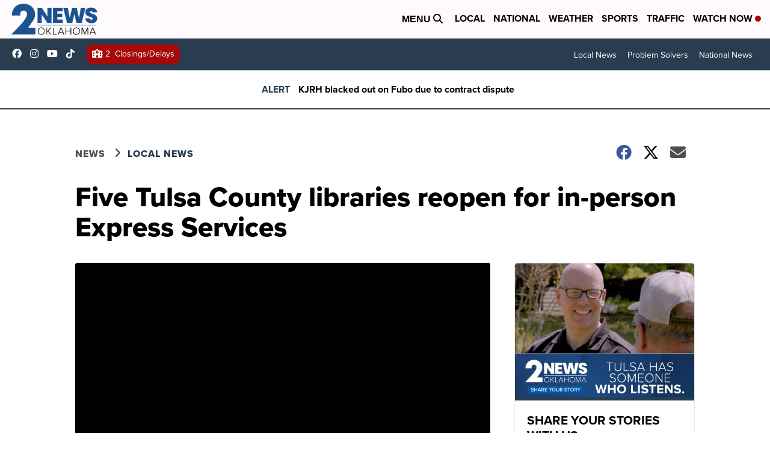

--- FILE ---
content_type: application/javascript; charset=utf-8
request_url: https://fundingchoicesmessages.google.com/f/AGSKWxW34z1IjIeKq58zUPZWTVAz-FYkjEgajGcjAgrNfCtw2iM4Z2iyoj3owImEUwN5k683g8QGU_lXvSEQ3-STwKt42o_3rmoBsm519U4pESAJi_Kd8eo-LRuACim7i3_Qeenq25TPUd6mSi5F5Ncmq60T8qJzLhDEmPXDHGvfQJ3isZnfcLVwLGGnKZqW/_/googleads3widetext./adscript_/sidebar_ad_/torget_ads./openx.
body_size: -1284
content:
window['0f8b2aac-67de-4264-8a52-77c6fa5d85a8'] = true;